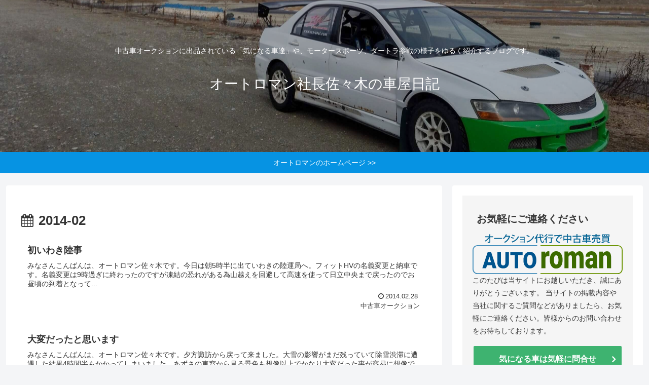

--- FILE ---
content_type: text/css
request_url: https://blog.auto-roman.com/wp-content/themes/cocoon-child-master/style.css?ver=6.8.3&fver=20241220012220
body_size: 461
content:
@charset "UTF-8";

/*!
Theme Name: Cocoon Child
Description: Cocoon専用の子テーマ
Theme URI: https://wp-cocoon.com/
Author: わいひら
Author URI: https://nelog.jp/
Template:   cocoon-master
Version:    1.1.3
*/

/************************************
** 子テーマ用のスタイルを書く
************************************/
/*必要ならばここにコードを書く*/

.cta-box {
	background-color: #f5f5f5;
	color: #383838;
}

.mwform-tel-field input[type="text"] {
	width: 100px;
}

.header {
	background-position: left 64%;
	background-color: rgba(0, 0, 0, 0.3);
    background-blend-mode: color;
}

.header-in {
	height: 300px;
}

/************************************
** レスポンシブデザイン用のメディアクエリ
************************************/
/*1023px以下*/
@media screen and (max-width: 1023px){
	/*必要ならばここにコードを書く*/
	.header {
		background-position: right center;
	}
}

/*834px以下*/
@media screen and (max-width: 834px){
	/*必要ならばここにコードを書く*/
}

/*480px以下*/
@media screen and (max-width: 480px){
	/*必要ならばここにコードを書く*/
}


--- FILE ---
content_type: image/svg+xml
request_url: https://blog.auto-roman.com/wp-content/uploads/2023/08/logo.svg
body_size: 3461
content:
<?xml version="1.0" encoding="UTF-8"?>
<svg xmlns="http://www.w3.org/2000/svg" id="_レイヤー_2" viewBox="0 0 241.5 64.34">
  <defs>
    <style>.cls-1{stroke:#408cba;}.cls-1,.cls-2{fill:none;stroke-miterlimit:10;stroke-width:1.5px;}.cls-2{stroke:#6a9300;}.cls-3{fill:#00548e;}.cls-4{fill:#006192;}.cls-5{fill:#3c6a00;}</style>
  </defs>
  <g id="_レイヤー_2-2">
    <path class="cls-1" d="m103.86,63.59H7.84c-3.92,0-7.09-3.17-7.09-7.09v-30.82c0-3.92,3.17-7.09,7.09-7.09h96.2"></path>
    <path class="cls-2" d="m109.31,18.59h124.35c3.92,0,7.09,3.17,7.09,7.09v30.82c0,3.92-3.17,7.09-7.09,7.09h-124.35"></path>
    <path class="cls-4" d="m32.94,5.13h-4.4l.08,6.94c.03,1.91-1.2,1.91-4.13,1.91-.05-.4-.22-1.02-.38-1.4.4,0,.85.02,1.25.02,1.4,0,1.74,0,1.74-.54l-.06-5.77c-1.56,2.14-3.88,4.28-6.2,5.63-.26-.37-.69-.85-1.08-1.15,2.39-1.29,4.83-3.45,6.39-5.63h-5.71v-1.45h6.57l-.03-3.22,1.94.09c-.02.15-.15.26-.42.29l.03,2.83h4.42v1.45Z"></path>
    <path class="cls-4" d="m34.58,6.2h12.86v1.54h-12.24c-.09.15-.29.26-.49.28l-.12-1.82Z"></path>
    <path class="cls-4" d="m60.59,3.53c-.05.11-.19.2-.28.26-1.68,5-4.14,8.13-8.36,10.25-.25-.35-.69-.86-1.12-1.19,3.94-1.88,6.31-4.76,7.51-8.51h-4.99c-.83,1.28-2.05,2.63-3.36,3.66-.29-.29-.83-.74-1.25-.99,2.05-1.59,3.88-3.97,4.88-6.6l1.96.49c-.05.15-.25.23-.46.23-.28.62-.6,1.2-.91,1.76h4.9l.23-.09,1.25.72Z"></path>
    <path class="cls-4" d="m62.26,4.8c1.39.34,3.03.91,4.05,1.4l-.66,1.34c-1-.49-2.69-1.11-4.03-1.46l.65-1.28Zm.68,7.36c4.85-1.59,8.3-4.16,10.36-8.75.31.28,1,.77,1.34.99-2.08,4.46-5.76,7.36-10.33,8.95.05.14-.05.32-.2.4l-1.17-1.59Zm1.11-11.16c1.39.4,2.99.99,4.03,1.51l-.72,1.31c-1.09-.58-2.6-1.19-3.99-1.59l.68-1.23Z"></path>
    <path class="cls-4" d="m83.85,4.46v9.44h-1.25v-.65h-6.73v-1.15h6.73v-2.69h-6.1v-1.15h6.1v-2.62h-6.36v-1.17h7.61Z"></path>
    <path class="cls-4" d="m87.34,1.6c1.57.48,3.42,1.29,4.54,2.05l-.8,1.39c-1.11-.77-2.94-1.59-4.46-2.12l.72-1.31Zm-.29,10.53c5.31-1.63,8.91-4.68,10.73-8.93.45.35.97.65,1.42.89-1.91,4.2-5.64,7.5-10.79,9.27-.02.15-.12.31-.25.37l-1.11-1.6Z"></path>
    <path class="cls-4" d="m102.46,6.07c-.57.85-1.19,1.62-1.8,2.26-.17-.35-.55-1.11-.79-1.45,1.52-1.54,3.09-4.17,4.03-6.79l1.74.6c-.08.14-.25.18-.42.17-.42,1.05-.92,2.09-1.46,3.08l.52.15c-.02.12-.12.2-.35.25v10.1h-1.48V6.07Zm12.07-.49l-4.67.49c.57,3.8,1.66,6.85,2.89,6.87.42,0,.62-.85.71-2.82.32.34.83.71,1.22.86-.26,2.71-.75,3.45-2,3.45-2.59,0-3.8-4.51-4.31-8.21l-3.6.38-.15-1.39,3.59-.37c-.17-1.55-.25-3.16-.26-4.73l1.94.09c0,.17-.12.25-.4.28-.02,1.39.06,2.82.22,4.2l4.68-.49.15,1.37Zm-2.88-5.34c.89.74,2,1.79,2.51,2.51l-1.17.75c-.46-.71-1.52-1.8-2.43-2.57l1.09-.69Z"></path>
    <path class="cls-4" d="m117.82,8.21c-.49.54-.99,1.05-1.48,1.48-.2-.31-.65-.91-.92-1.19,1.48-1.19,3.16-3.22,4.19-5.14l1.63.68c-.06.11-.2.17-.4.14-.43.72-.94,1.48-1.49,2.2l.31.09c-.03.12-.14.23-.37.25v7.71h-1.46v-6.22Zm2.8-7.5c-.06.11-.18.15-.38.14-.94,1.14-2.56,2.68-3.99,3.66-.18-.32-.57-.89-.82-1.17,1.28-.85,2.79-2.22,3.56-3.33l1.63.69Zm9.27,4.71v1.39h-2.34v5.88c0,1.57-.65,1.75-3.76,1.72-.06-.42-.26-1.03-.46-1.45.6.02,1.2.03,1.65.03.97,0,1.08,0,1.08-.32v-5.87h-4.96v-1.39h8.79Zm-.6-4.46v1.4h-7.62V.95h7.62Z"></path>
    <path class="cls-4" d="m130.88,1.99c.46,0,1.12-.02,1.55-.05,1.57-.12,8.78-.6,11.08-.66l.02,1.63c-1.26-.05-2.08.05-3.26.85-1.99,1.26-4.14,3.56-4.14,5.42s1.52,3.08,5.11,3.51l-.74,1.52c-4.39-.57-6.05-2.32-6.05-5.02,0-2.02,1.92-4.56,4.46-6.24-1.8.14-5.83.45-7.51.62-.05.11-.23.22-.37.25l-.15-1.83Zm10.15,3.37c.69.54,1.54,1.45,1.97,2.11l-.75.58c-.39-.62-1.31-1.63-1.91-2.11l.69-.58Zm1.74-1.37c.72.57,1.55,1.42,1.97,2.09l-.74.6c-.38-.59-1.25-1.57-1.92-2.11l.69-.58Z"></path>
    <path class="cls-4" d="m153.24,2.76h5.65v7.51h-1.52v-.85h-4.13v5h-1.51v-5h-4.03v.92h-1.46V2.76h5.5V.02l1.89.11c-.02.12-.12.22-.38.26v2.37Zm-5.54,5.23h4.03v-3.8h-4.03v3.8Zm5.54,0h4.13v-3.8h-4.13v3.8Z"></path>
    <path class="cls-4" d="m175,4.19h-6.28v3.11h4.57v7.08h-1.49v-.71h-7.51v.77h-1.45v-7.14h4.36v-3.11h-6.22v-1.43h6.22V0l1.89.11c-.02.14-.12.22-.37.26v2.39h6.28v1.43Zm-3.2,8.08v-3.57h-7.51v3.57h7.51Z"></path>
    <path class="cls-4" d="m190.42,10.92v1.32h-6.36v2.19h-1.51v-2.19h-6.21v-1.32h6.21v-1.06h-4.6V3.69h4.6v-.99h-5.8v-1.34h5.8V.02l1.88.11c-.01.12-.12.22-.37.26v.99h5.88v1.34h-5.88v.99h4.74v6.16h-4.74v1.06h6.36Zm-11.05-6.02v1.31h3.19v-1.31h-3.19Zm0,3.76h3.19v-1.32h-3.19v1.32Zm7.97-3.76h-3.28v1.31h3.28v-1.31Zm0,3.76v-1.32h-3.28v1.32h3.28Z"></path>
    <path class="cls-4" d="m197.75,8.58c-.02.12-.15.22-.37.25-.37,2.68-1.03,4.59-4.93,5.62-.15-.37-.52-.95-.83-1.25,3.54-.8,4.08-2.32,4.3-4.79l1.83.17Zm.18-4.42v-1.29h-6.04v-1.34h6.04V0l1.88.11c-.02.14-.11.22-.37.26v1.15h6.21v1.34h-6.21v1.29h4.73v1.29h-10.76v-1.29h4.53Zm7.31,5.47h-1.46v-1.82h-10.1v1.82h-1.42v-3.13h12.98v3.13Zm-4.02,2.71c0,.46.11.52.71.52h1.85c.54,0,.65-.25.69-1.94.31.23.92.46,1.32.55-.15,2.17-.55,2.71-1.88,2.71h-2.17c-1.59,0-1.99-.42-1.99-1.83v-3.94l1.83.11c-.01.12-.11.22-.37.25v3.57Z"></path>
    <path class="cls-4" d="m213.2,12.66c-.06.08-.22.12-.38.09-1.25.63-3.14,1.31-4.73,1.72-.25-.29-.71-.79-1-1.03,1.59-.32,3.5-.92,4.6-1.54l1.51.75Zm-5.1-11.95h12.18v3.63h-12.18V.71Zm1.02,4.4h10.25v6.73h-10.25v-6.73Zm.35-3.29v1.42h2.23v-1.42h-2.23Zm1.06,4.26v.97h7.37v-.97h-7.37Zm0,1.89v.97h7.37v-.97h-7.37Zm0,1.89v1h7.37v-1h-7.37Zm2.42-8.05v1.42h2.29v-1.42h-2.29Zm6.79,12.64c-1-.51-2.74-1.22-4.48-1.77l1.15-.77c1.74.54,3.71,1.26,4.88,1.79l-1.55.75Zm-3.25-12.64v1.42h2.36v-1.42h-2.36Z"></path>
    <path class="cls-5" d="m123.49,35.69l-2.18-.2c-2.08,0-3.42.82-4.01,2.47v16.92h-6.63v-26.73h6.22l.22,3.43c1.11-2.62,2.67-3.93,4.66-3.93.71,0,1.32.1,1.85.3l-.12,7.73Z"></path>
    <path class="cls-5" d="m124.33,41.27c0-2.67.41-5.04,1.24-7.13.83-2.08,2.01-3.68,3.56-4.81,1.55-1.12,3.36-1.68,5.45-1.68,3.19,0,5.7,1.24,7.54,3.72,1.84,2.48,2.75,5.85,2.75,10.12v.3c0,4.17-.92,7.47-2.76,9.92s-4.34,3.67-7.49,3.67-5.46-1.14-7.3-3.42c-1.84-2.28-2.83-5.37-2.97-9.28l-.02-1.41Zm6.63.52c0,2.47.31,4.28.92,5.44.62,1.15,1.53,1.73,2.73,1.73,2.36,0,3.57-2.28,3.62-6.84v-.84c0-4.79-1.22-7.19-3.66-7.19-2.22,0-3.42,2.07-3.6,6.2l-.02,1.51Z"></path>
    <path class="cls-5" d="m154.06,28.15l.22,3.14c1.51-2.42,3.54-3.63,6.08-3.63,2.69,0,4.51,1.34,5.45,4.03,1.44-2.68,3.53-4.03,6.26-4.03,4.31,0,6.53,3.28,6.65,9.83v17.39h-6.65v-16.88c0-1.37-.18-2.36-.55-2.99s-1.04-.94-2.01-.94c-1.31,0-2.29.73-2.93,2.2l.02.35v18.26h-6.65v-16.83c0-1.4-.18-2.41-.53-3.04-.35-.63-1.03-.94-2.03-.94-1.27,0-2.24.73-2.91,2.2v18.6h-6.63v-26.73h6.22Z"></path>
    <path class="cls-5" d="m194.49,54.88c-.24-.54-.45-1.34-.63-2.4-1.22,1.93-2.92,2.89-5.12,2.89-2.01,0-3.71-.76-5.12-2.29s-2.1-3.44-2.1-5.75c0-2.9.85-5.09,2.56-6.57,1.7-1.48,4.18-2.22,7.44-2.22h2.05v-1.42c0-2.47-.85-3.7-2.54-3.7-1.57,0-2.36.98-2.36,2.93h-6.63c0-2.58.88-4.68,2.63-6.29s3.98-2.42,6.7-2.42,4.86.83,6.43,2.5c1.57,1.66,2.38,3.94,2.42,6.84v11.83c.03,2.46.33,4.33.91,5.63v.42h-6.63Zm-4.15-5.44c.83,0,1.51-.22,2.06-.67.54-.45.93-.95,1.17-1.51v-4.27h-1.93c-2.31,0-3.46,1.3-3.46,3.9,0,.76.2,1.37.61,1.84.41.47.92.7,1.55.7Z"></path>
    <path class="cls-5" d="m209.97,28.15l.22,3.14c1.47-2.42,3.5-3.63,6.08-3.63,2.22,0,3.87.83,4.97,2.5,1.09,1.66,1.66,4.17,1.7,7.51v17.22h-6.65v-16.88c0-1.35-.22-2.34-.65-2.98-.43-.63-1.22-.95-2.36-.95-1.3,0-2.26.64-2.89,1.93v18.88h-6.63v-26.73h6.22Z"></path>
    <path class="cls-3" d="m31.02,49.96h-7.81l-1.36,4.85h-6.09l8.67-25.94h5.36l8.74,25.94h-6.12l-1.38-4.85Zm-6.45-4.83h5.08l-2.55-9-2.53,9Z"></path>
    <path class="cls-3" d="m58.51,28.87v16.98c0,1.92-.37,3.59-1.12,5s-1.82,2.48-3.22,3.22-3.05,1.1-4.95,1.1c-2.88,0-5.15-.82-6.8-2.46-1.66-1.64-2.5-3.88-2.53-6.73v-17.1h5.73v17.23c.06,2.84,1.27,4.26,3.6,4.26,1.18,0,2.07-.36,2.68-1.07.61-.71.91-1.87.91-3.47v-16.94h5.7Z"></path>
    <path class="cls-3" d="m80.63,33.7h-7.1v21.11h-5.7v-21.11h-6.97v-4.83h19.76v4.83Z"></path>
    <path class="cls-3" d="m102.6,42.37c0,2.53-.43,4.77-1.28,6.72-.86,1.95-2.07,3.45-3.65,4.5-1.58,1.05-3.37,1.58-5.38,1.58s-3.8-.51-5.36-1.52c-1.56-1.02-2.77-2.47-3.65-4.36s-1.33-4.06-1.37-6.5v-1.46c0-2.54.42-4.78,1.27-6.73.85-1.94,2.07-3.44,3.65-4.5,1.59-1.06,3.39-1.59,5.42-1.59s3.79.52,5.36,1.57,2.79,2.53,3.66,4.46c.87,1.93,1.31,4.14,1.32,6.64v1.19Zm-5.8-1.09c0-2.58-.39-4.53-1.18-5.87-.79-1.34-1.91-2-3.37-2-2.86,0-4.37,2.35-4.53,7.05l-.02,1.91c0,2.54.38,4.5,1.15,5.86.77,1.37,1.91,2.05,3.43,2.05s2.55-.67,3.33-2.01c.78-1.34,1.17-3.27,1.19-5.79v-1.19Z"></path>
  </g>
</svg>
